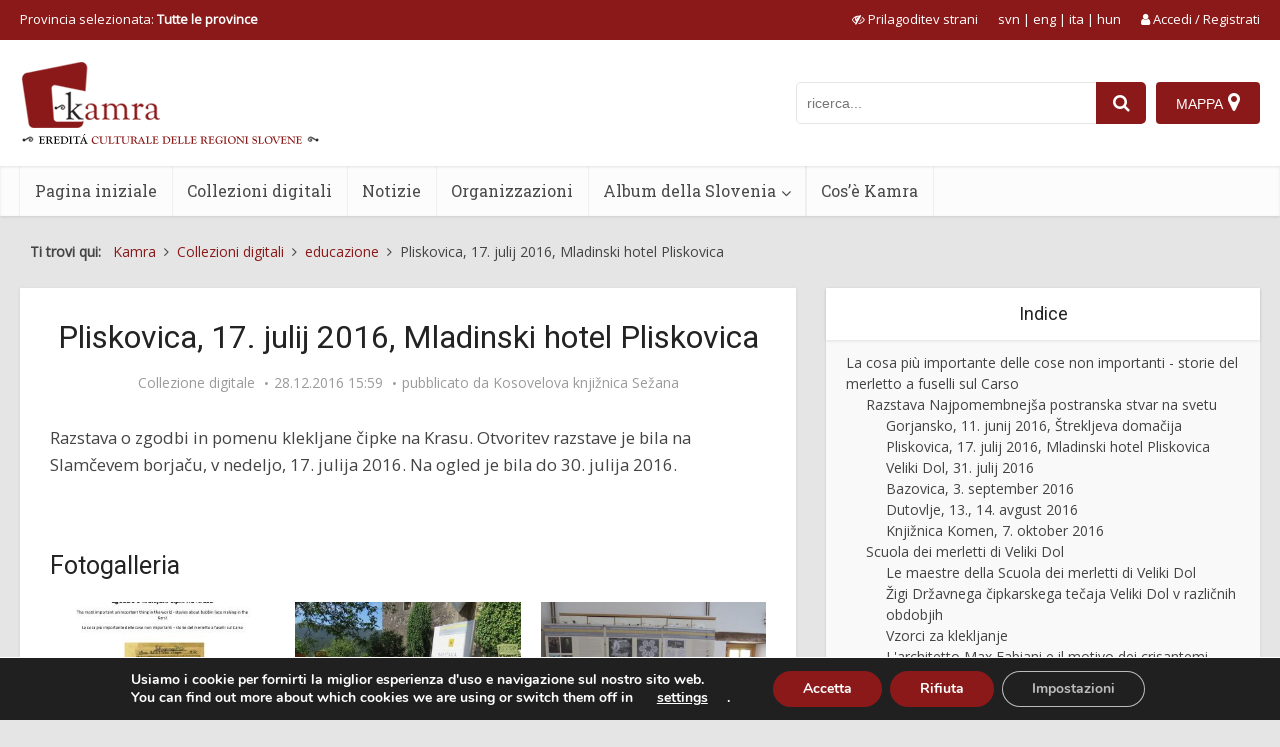

--- FILE ---
content_type: text/css
request_url: https://www.kamra.si/wp-content/themes/voice-child/assets/css/base.css?ver=1.4.9
body_size: 5761
content:
html {
	overflow-y:auto;
}



.container {
	box-sizing:border-box;
	max-width:1300px;
	padding:0 20px;
}

.vce-main-content {
	box-sizing:border-box;
	width:65%;
	padding-top:0px;
}

.vce-main-content .main-box {
	float:none;
	overflow:auto;
}

.sidebar {
	box-sizing:border-box;
	width:35%;
	padding-top:0px;
}

.breadcrumbs {
	margin:15px 0;
}

.breadcrumbs-inner {
	padding:10px;
	/*background:white;
	box-shadow:0 1px 3px 0 rgba(0,0,0,.1);*/
}


.page-template .vce-main-content,
.page-template-default .vce-main-content {
	width:65%;
}

.page-template .sidebar,
.page-template-default .sidebar {
	width:35%;
}

.vce-sid-left .vce-lay-b .meta-image, .vce-sid-right .vce-lay-b .meta-image {
	width:40%;
	min-width:0 !important;
	min-height:0 !important;
	max-height:none !important;
	max-width:none !important;
	margin-right:0;
}

.vce-lay-b img {
	max-width:100%;
	max-height:none;
	height:auto;
	width:auto;
}

.vce-lay-b .entry-header {
	padding:0;
}

.vce-loop-wrap {
	float:none;
	width:auto;
	display:flex;
	flex-wrap:wrap;
}

.vce-loop-wrap .vce-loop-wrap-inner {
	flex:0 0 100%;
	box-sizing:border-box;
	width:100%;
}

.home .vce-loop-wrap .vce-loop-wrap-inner  {
	flex:0 0 33.3%;
	padding:0 10px;
	margin-bottom:20px;
	width:33.3%;
}


.home .vce-loop-wrap {
	margin:0 -10px;
}

.home .vce-loop-wrap .vce-lay-b  {
	padding-right:0;
}

.home .vce-loop-wrap .vce-lay-b .meta-image  {
	float:none;
	width:100%;
}

.home .vce-main-content {
	width:auto;
	float:none;
	padding-right:0;
}

.vce-lay-b .entry-content-wrapper {
	padding:15px 20px;
	overflow:auto;
}

.home .main-box-inside {
	float:none;
	overflow:auto;
}

.home h2.main-box-title {
	font-size:1.2em;
	text-transform:uppercase;
}

.home .vce-lay-b {
	margin:0;
	height:100%;
}

.home .vce-lay-b h3.entry-title {
	font-size:1.2em;
}

.home .entry-content-wrapper header{
	text-align:center;
}


.header-inner-wrapper {
	width:100%;
	display:flex;
	justify-content:space-between;
	height:100%;
	align-items:center;
}

.header-inner-wrapper .site-branding {
	flex-grow:1;
	max-width:none;
}

.header-inner-wrapper .vce-search-form-desktop {
	padding:0;
}

.header-inner-wrapper .vce-search-form-mobile {
	padding:0;
	display:none;
	text-align:left;
	flex-grow:1;
}


.header-2-wrapper .site-branding, .header-3-wrapper .site-branding,
.vce-res-nav, .vce-responsive-nav {
	top:auto;
	left:auto;
	position:static;
	width:auto;
	float:none;
}

.vce-lay-b {
	width:100%;
	min-height:0;
	overflow:auto;
	padding-right:0;
}

.vce-lay-b .entry-header {
	overflow:auto;
}

.vce-lay-b .entry-content {
	overflow:auto;
	width:auto;
	margin-left:0;
}

.entry-content #message.updated {
	font-weight:bold;
}

.vce-search-form-desktop input, .vce-search-form-mobile input {
	border-right:none;
	border-radius:5px 0 0 5px;
}

.vce-search-form-desktop button, .vce-search-form-mobile button {
	margin:0;
	border-radius:0 5px 5px 0;
	height:42px;
}

button.header-map-button, button.toggle-search-mobile-button, button.toggle-search-mobile-close {
	margin-left:10px;
	color:white;
	padding:9px 20px;
	text-transform:uppercase;
	min-width:0 !important;
}

button.toggle-search-mobile-button, button.toggle-search-mobile-close {
	display:none;
}

button.header-map-button span {
	display:inline-block;
	margin-right:5px;
}

button.header-map-button i, button.toggle-search-mobile-button i, button.toggle-search-mobile-close i {
	font-size:150%;
}

.vce-single .entry-content, .vce-single .entry-title,
.vce-page .entry-content, .vce-page .entry-title-page {
	width:100% !important;
	max-width:none !important;
}

.main-box-single article {
	margin:0 30px;
}

.home .main-box-single article {
	margin:0;
}

.home .vce-readmore {
	box-sizing:border-box;
	margin:0;
	border-top:1px solid rgba(0,0,0,.05);
	text-align:center;
	padding: 20px 0;
}


.entry-read-more {
	display:inline-block;
	margin-top:1.5rem;
}

.entry-full {
	margin-top:1.5rem;
}

p {
	margin-bottom:1.5rem;
}

p:last-child {
	margin-bottom:0;
}

.main-box-inside p.no-modules-msg {
	margin-bottom:1.5rem !important;
}

.widget-hierarchy > ul {
	padding:12px 20px;
	width:auto;
}

.widget-hierarchy ul ul {
	padding-left:20px;
}

.widget-hierarchy ul li {
	border:none;
	padding:0;
}

.vce-share-items {
	display:flex;
	justify-content:center;
}

.kamra-metadata p {
	padding:0;
}

.vce-res-nav {
	display:none;
}

#site-navigation .menu-item-type-tml_action,
#site-navigation .menu-right {
	float:right;
}

li.wpml-ls-item a.wpml-ls-link::after {
	content:"|";
	display:inline-block;
	padding:0 5px;
}

li.wpml-ls-item:last-child a.wpml-ls-link::after {
	content:"";
}

.wpml-ls-legacy-list-horizontal a {
	padding-left:0;
	padding-right:0;
}

#kamra-banners-firstrow-wrapper {
	background:url(/wp-content/uploads/kamra-custom/background/kamra-background-2022.jpg) center center no-repeat;
}

#kamra-banners-firstrow, #kamra-banners-secondrow {
	/*padding-top:30px;*/
}

#kamra-banners-secondrow {
	padding-top:30px;
	padding-bottom:30px;
}

#kamra-banners-firstrow .kamra-banners-wrapper {
	margin-left:15px;
	padding-right:15px;
	background:#8c1919;
}


.kamra-banners  {
	display:flex;
	flex-wrap:wrap;
	align-items:center;
	margin:0 -15px;
}

/*#kamra-banners-firstrow .kamra-banners > *  {
	flex:0 0 100%;
	box-sizing:border-box;
	padding: 0 15px;
	width:100%;
}*/

#kamra-banner-today, #kamra-banner-album, #kamra-banner-popular {
	box-sizing:border-box;
	padding: 0 15px;
	flex: 0 0 33.33%;
	width:33.33%;
}


#kamra-banner-theme {
	flex: 0 0 66.66%;
	width:66.66%;
	box-sizing:border-box;
	padding-right:10px;
}

#kamra-banner-region-select {
	flex: 0 0 33.33%;
	width:33.33%;
	box-sizing:border-box;
	padding-left:15px;
	padding-right:30px;
}

#kamra-banner-region-select h4 {
	color:white;
	margin-bottom:15px;
}


.kamra-banners .swiper {
	width:100%;
	height:399px;
	overflow:visible;
	font-size:0.9em;
}

/*#kamra-banners-firstrow .swiper-slide {
	border-right:1px solid white;
	box-sizing:border-box;
}*/


#kamra-banners-firstrow .swiper-title {
	position:absolute;
	bottom:0;
	padding:10px;
	/*background:rgba(0,0,0,0.5);*/
	z-index:11;
	margin:0;
	/*width:100%;*/
	box-sizing:border-box;
	display:none;
}

#kamra-banners-firstrow .swiper-title h3 {
	background:#8c1919;
	color:white;
	padding:7px 20px;
	margin:0;
	font-size:1.2em;
	width:100%;
}

#kamra-banners-firstrow .swiper-title h3 a {
	color:white;
}


.kamra-banners .swiper-image {
	position:absolute;
	top:0;
	left:0;
	bottom:0;
	right:0;
	/*background-size:cover;*/
	background-position:top center;
	z-index:9;
}

#kamra-banner-theme .swiper-image, #kamra-banner-popular .swiper-image, #kamra-banner-today .swiper-image {
	background-size:cover;
}

#kamra-banners-firstrow .swiper-overlay {
	position:absolute;
	bottom:0;
	top:0;
	background:rgba(0,0,0,1);
	z-index:10;
	margin:0;
	width:100%;
	box-sizing:border-box;
	opacity:0.6;
	/*transition:opacity 0.3s;*/
}

/*#kamra-banners-firstrow .swiper-slide:hover .swiper-overlay {
	opacity:0.7;
}*/

#kamra-banners-firstrow .swiper-slide-active .swiper-overlay {
	opacity:0;
}

#kamra-banners-firstrow .swiper-slide-active .swiper-title {
	display:block;
}


#kamra-banners-secondrow .swiper-title {
	position:absolute;
	bottom:0;
	padding:10px;
	background:rgba(0,0,0,0.5);
	z-index:11;
	margin:0;
	width:100%;
	box-sizing:border-box;
}

#kamra-banners-secondrow .swiper-title h3 {
	background:#8c1919;
	color:white;
	padding:7px 20px;
	margin:0;
	font-size:1.2em;
	margin-left:-20px;
	width:100%;
}

#kamra-banners-secondrow .swiper-title h3 a {
	color:white;
}

#kamra-banners-secondrow .swiper {
	height:350px;
}

#kamra-banners-firstrow .swiper-button-next,
#kamra-banners-firstrow .swiper-button-prev,
#kamra-banners-secondrow .swiper-button-next,
#kamra-banners-secondrow .swiper-button-prev {
	opacity:0;
	background:rgba(0,0,0,0.4);
	width:50px;
	top:calc(50% - 25px);
	margin-top:0;
	color:black;
	border-radius:25px;
	height:50px;
}

#kamra-banners-firstrow .swiper-button-next,
#kamra-banners-secondrow .swiper-button-next {
	right:25px;
}

#kamra-banners-firstrow .swiper-button-prev,
#kamra-banners-secondrow .swiper-button-prev {
	left:25px;
}

#kamra-banners-firstrow .swiper:hover .swiper-button-next,
#kamra-banners-firstrow .swiper:hover .swiper-button-prev,
#kamra-banners-secondrow .swiper:hover .swiper-button-next,
#kamra-banners-secondrow .swiper:hover .swiper-button-prev {
	opacity:1;
}

#kamra-banners-firstrow .swiper .swiper-button-next:hover,
#kamra-banners-firstrow .swiper .swiper-button-prev:hover,
#kamra-banners-secondrow .swiper .swiper-button-next:hover,
#kamra-banners-secondrow .swiper .swiper-button-prev:hover {
	background:rgba(0,0,0,1);
}

#kamra-banners-firstrow .swiper-button-next::after,
#kamra-banners-firstrow .swiper-button-prev::after,
#kamra-banners-secondrow .swiper-button-next::after,
#kamra-banners-secondrow .swiper-button-prev::after {
	font-size:1.5em;
	color:white;
}

.kamra-banners p {
	padding:5px 0 0 0;
	color:white;
}

.kamra-banners .swiper-badge {
	position:absolute;
	top:0;
	left:0;
	bottom:0;
	right:0;
	overflow:hidden;
}

.kamra-banners .swiper-badge-inner {
	position: absolute;
	top: 28px;
	right: -39px;
	background: #8c1919;
	padding: 4px 0 6px 0;
	color: white;
	width: 160px;
	text-align: center;
	transform: rotateZ(45deg);
	font-size: 90%;
	font-weight: 600;
	z-index:12;
}

#bottom-partner-logos-wrapper {
	background:white;
	padding-top:30px;
}

#bottom-partner-logos {
	display:flex;
	flex-wrap:wrap;
	justify-content:space-evenly;
	align-items:center;
	
}

#bottom-partner-logos > div {
	margin-bottom:30px;
}

#bottom-partner-logos a {
	display:inline-block;
}

#bottom-partner-logos img {
	margin:0;
}

.sidr .wpml-ls ul li a {
	display:inline;
	padding:0;
}

.sidr .wpml-ls ul li {
	padding:0;
	display:inline;
	border:none;
}

.sidr .wpml-ls ul li span {
	line-height:1;
	padding:0;
	display:inline;
}

aside .filter-title {
	margin-top:0.5em;
	margin-bottom:0.5em;
}

aside .filter-title:first-child {
	margin-top:0;
}

aside .filter-terms .term,
aside .filter-regions .region,
aside .filter-organisations .organisation,
aside .filter-partners .partner {
	margin-bottom:0.3em;
}

aside .filter-terms .term:last-child,
aside .filter-regions .region:last-child,
aside .filter-organisations .organisation:last-child,
aside .filter-partners .partner:last-child {
	margin-bottom:0;
}

aside .filter-terms .term-count {
	opacity:0.7;
}

aside .filter-terms input,
aside .filter-regions input,
aside .filter-organisations input,
aside .filter-partners input {
	margin-right:0.5em;
}

aside .filter-terms .term,
aside .filter-regions .region,
aside .filter-organisations .organisation,
aside .filter-partners .partner {
	display:none;
}

aside .filter-terms .term:nth-child(-n+5),
aside .filter-regions .region:nth-child(-n+5),
aside .filter-organisations .organisation:nth-child(-n+5),
aside .filter-partners .partner:nth-child(-n+5) {
	display:block;
}

aside .filter-show-less {
	display:none;
}

aside .filter-show-all > * {
	display:block !important;
}

aside .filter-show-all .filter-show-less {
	display:block;
}

aside .filter-show-all .filter-show-more {
	display:none !important;
}

aside .filter-interval-inner {
	display:flex;
	flex-wrap:nowrap;
	align-items:center;
	margin-bottom:0.5em;
}

aside .filter-interval .date-interval {
	flex-grow:1;
}

aside .filter-interval .date-separator {
	flex-basis:20px;
	width:20px;
	text-align:center;
}

aside .filter-interval .date-interval input {
	height:36px;
}

aside .filter-interval .filter-interval-confirm {
	display:none;
}

aside button {
	color:white;
}

.main-box-title {
	text-align:left;
}

.main-box-subtitle {
	width:auto;
	padding: 5px 15px 18px 15px;
	margin:-5px 0 0 0;
	text-align:left;
	overflow:auto;
	line-height:30px;
}

.main-box-subtitle .number-of-posts {
	float:right;
}

.main-box-subtitle .main-box-sort {
	float:left;
	font-size:0.9em;
	height:31px;
}

.main-box-subtitle .main-box-sort .sort-item {
	position:relative;
	height:31px;
	width:90px;
	display:inline-block;
	text-align:center;
}

.main-box-subtitle .main-box-sort label, .main-box-subtitle .main-box-sort input {
	position:absolute;
	top:0;
	left:0;
	right:0;
	bottom:0;
	z-index:10;
	cursor:pointer;
}

.main-box-subtitle .main-box-sort label {
	border:1px solid #8c1919;
	color:#8c1919;
	border-radius:4px;
}

.main-box-subtitle .main-box-sort input {
	z-index:100;
	opacity:0.01;
}

.main-box-subtitle .main-box-sort input:checked + label, .main-box-subtitle .sort-item:hover label {
	background: #8c1919;
	color:white;
	text-decoration:none;
}

/*.main-box-subtitle .main-box-sort a.active-sort-item, .main-box-subtitle .main-box-sort a:hover {
	background: #8c1919;
	color:white;
	text-decoration:none;
}*/

.kamra_widget_facebook {
	margin:0 !important;
	padding:0 !important;
	border:none !important;
	background:transparent !important;
}

.vce-search-form-desktop .vce-search-input,
.vce-search-form-desktop .vce-search-input:focus {
	width:300px;
}

.vce-search-form-mobile .vce-search-input,
.vce-search-form-mobile .vce-search-input:focus {
	width:calc(100% - 60px);
}

#menu-item-29582, #menu-item-349145, #menu-item-349149, #menu-item-349154 {display:none;}
.page-id-30075 #menu-item-29582, .page-id-349189 #menu-item-349145, .page-id-349247 #menu-item-349149, .page-id-349260 #menu-item-349154 {
	display:inline;
}

.site-footer .bit-3 .vce-post-list .featured_image_sidebar {
	float:left;
}

.site-footer .bit-3 .vce-post-list .vce-posts-wrap {
	max-width:235px;
	width:calc(100% - 120px) !important;
	
}

.site-footer .bit-3 .vce-post-list .vce-posts-wrap .vce-post-link {
	padding-right:0;
}

.entry-content-mme .mme-list {
	margin-left:-10px;
	margin-right:-10px;
	display:flex;
	flex-wrap:wrap;
}

.entry-content-mme .mme-list > div {
	display:inline-block;
	width:33.333%;
	box-sizing:border-box;
	padding:10px;
	position:relative;
}

.entry-content-mme .mme-list > div a {
	position:relative;
	display:block;
	color:white;
}

.entry-content-mme .im-overlay-sm {
	position:absolute;
	left:0;top:0;right:0;bottom:0;
	background:rgba(0,0,0,0.55);
	font-size:50px;
	display:flex;
	align-items:center;
	justify-content:center;
	color:white
}

.single .entry-content, .page .entry-content {
	font-size:1.2em;
}

.page #acf-form {
	font-size:0.85em;
}

.single .entry-content .entry-intro > div,
.single .entry-content .entry-full > div {
	margin-bottom:1em;
}

.single .entry-content .entry-intro > div:last-child,
.single .entry-content .entry-full > div:last-child {
	margin-bottom:0;
}

.search .main-box-title {
	box-shadow:none;
}

.vce-print-bar {
	margin:20px auto 10px auto;
}

.vce-print-bar ul {
	list-style-type:none;
	display:flex;
	justify-content:center;
	margin:0;
}

.vce-print-bar ul li {
	margin-right:10px;
}

.vce-print-bar ul li:last-child {
	margin-right:0;
}


.vce-print-bar ul a {
	display:inline-block;
	padding:3px 8px;
	background: #8c1919;
	color:white;
	border-radius:4px;
}


body .vce-share-bar-bottom {
	margin:10px auto 0 auto;
}

body .vce-share-bar-bottom .vce-share-items .meks_ess {
	margin:20px 0 0 0;
}

.main-box-single .meta-image {
	max-width:calc(100% + 60px);
	margin-left:-30px;
	margin-right:-30px;
	margin-bottom:30px;
}

.vce-link-pages-zbirke {
	margin-bottom:30px;
	border:none;
	padding:4px;
}

.vce-link-pages-zbirke, #button-zbirke-prev, #button-zbirke-next {
	display:none;
}

#moove_gdpr_save_popup_settings_button {
	min-width:0;
}

.main-box .vce-link-pages a {
	top:0;
}

.post-type-archive .meta-hits {
	margin-top:0.7em;
}

.top-header .language-selector {
	margin-right:20px;
}

.top-header .language-selector ul {
	list-style-type:none;
	padding:0;
	margin:0;
}

.top-header .language-selector ul li {
	display:inline;
}

.site-branding .mobile {
	display:none;
}

#kamramap_mobile_toggle button {
	background:#8c1919;
	color:white;
}

#kamramap_map button {
	min-width:0 !important;
}

a#link-to-mme {
	background-color:#323232;
	color:white;
	display:inline-block;
	border-radius:4px;
	padding:5px 10px;
}

.region-images-banner map area {
	cursor:pointer;
}

.vce-main-content .main-box.vce-related-box {
	overflow:hidden;
	background:white;
}

.vce-related-box .main-box-inside article.vce-post {
	box-shadow:none;
}

.vce-related-box .main-box-inside {
	/*display:flex;
	flex-wrap:wrap;
	margin:0 -10px;*/
	float:none;
	width:auto;
	padding-bottom:15px;
}

/*.vce-related-box .main-box-inside > div {
	padding:0 10px;
	flex:0 0 33.33%;
	margin-bottom:20px;
}*/


.vce-related-box .main-box-inside article {
	height:100%;
}

.vce-related-box .entry-header {
	padding:10px;
	text-align:center;
}

.vce-related-box .entry-header h5.entry-title {
	font-size:1.1em;
	line-height:1.4;
}

.swiper-related {
	padding-bottom:5px;
}

.swiper-related .swiper-button-next,
.swiper-related .swiper-button-prev {
	opacity:0;
	background:rgba(0,0,0,0.4);
	width:50px;
	top:calc(50% - 25px);
	margin-top:0;
	color:black;
	border-radius:25px;
	height:50px;
}

.swiper-related .swiper-button-next {
	right:25px;
}

.swiper-related .swiper-button-prev {
	left:25px;
}

.swiper-related:hover .swiper-button-next,
.swiper-related:hover .swiper-button-prev {
	opacity:1;
}

.swiper-related .swiper-button-next:hover,
.swiper-related .swiper-button-prev:hover {
	background:rgba(0,0,0,1);
}

.swiper-related .swiper-button-next::after,
.swiper-related .swiper-button-prev::after {
	font-size:1.5em;
	color:white;
}

.vce-related-box h4.main-box-title {
	font-size:1.8rem;
	padding:15px;
	
}

.vce-loop-wrap-album {
	display:block;
	columns:3;
	column-gap:20px;
	margin-bottom:20px;
}

.vce-loop-wrap-inner-album {
	/*flex-width:33.3%;*/
	/*width:33.3%;*/
	box-sizing:border-box;
	margin-bottom:20px;
	break-inside: avoid;
}

.vce-main-content-album .vce-loop-wrap-album .album-archive-overlay {
	text-align:center;
	margin-top:10px;
}


/*.vce-loop-wrap-inner-album:hover .album-archive-overlay .meta-item {
	display:block;
}*/

.vce-main-content-album .entry-meta-album > div{
	display:inline-block;
	white-space:nowrap;
}

.vce-main-content-album .entry-meta-album > div::before {
	content: "\2022";
	margin: 0 5px;
	font-size: 12px;
}

.vce-main-content-album .entry-meta-album > div:first-child::before {
	content: "";
	margin: 0;
}

.vce-main-content-album .vce-loop-wrap-album .album-archive-overlay h2.kamra-title-album-cover {
	font-size:16px;
	margin-bottom:0;
}

.vce-main-content-album .meta-image {
	border-radius:10px;
}


.vce-main-content-album {
	width:100%;
	box-sizing:border-box;
	position:relative;
}


.post-type-archive-album #sidebar,
.tax-kategorije-albuma #sidebar,
.single-album-krajev #sidebar {
	display:none;
}

.post-type-archive-album.show-sidebar #sidebar,
.tax-kategorije-albuma.show-sidebar #sidebar,
.single-album-krajev.show-sidebar #sidebar {
	display:block;
}

.show-sidebar .vce-main-content-album {
	width:65%;
	padding-right:30px;
	float:left;
}

.show-sidebar .vce-loop-wrap-album {
	columns:2;
}


.filter-album-icon {
	position:absolute;
	top:10px;
	right:10px;
	z-index:999;	
	cursor:pointer;
}

.filter-album-icon svg {
	max-width:24px;	
	max-height:24px;	
}

.show-sidebar .filter-album-icon {
	right:40px;
}

.album-archive-links {
	display:flex;
	flex-wrap:wrap;
	margin:0 -10px;
}

.album-archive-links > div {
	flex:0 0 25%;
	width:25%;
	text-align:center;
	padding:0 10px;
	box-sizing:border-box;
	margin-top:10px;
}

.album-archive-links > div a{
	border-radius:10px;
	background:#444;
	color:white;
	display:block;
	padding:15px;
}

.widget-album-slovenije .widget-data {
	padding:12px 20px;
}

.kamra-add-album-content {
	box-shadow:0 1px 3px 0 rgba(0,0,0,.1);
	position:relative;
}

.kamra-add-album-content .text {
	position:absolute;
	z-index:999;
	top:0;
	right:0;
	bottom:0;
	left:0;
	display:flex;
	justify-content:center;
	align-items:center;
	font-family:"Roboto";
	color:white !important;
	font-size:18px;
	background:rgba(0,0,0,0.5);
}

.kamra-add-album-content-2 {
	width:100%;
}

.vce-wrap-right .user-account {
	padding:10px 0;
}

/* UR Forms **/
.user-registration-page .user-registration {
	max-width:none !important;;
	border-radius:0 !important;;
	margin:0 !important;;
}

.ur-frontend-form.login,
.user-registration.ur-frontend-form {
	padding:0 !important;
	box-shadow:none !important;
}

#user-registration.horizontal, #user-registration.vertical {
	margin:0 !important;
	padding:0 !important;
	box-shadow:none !important;
}

body.user-registration-membership_page_user-registration-login-forms #user-registration:not(.user-registration-MyAccount) .ur-frontend-form .user-registration-form .ur-form-row .ur-form-grid .user-registration-register a, body.user-registration-membership_page_user-registration-login-forms .user-registration:not(.user-registration-MyAccount) .ur-frontend-form .user-registration-form .ur-form-row .ur-form-grid .user-registration-register a, body.user-registration-page #user-registration:not(.user-registration-MyAccount) .ur-frontend-form .user-registration-form .ur-form-row .ur-form-grid .user-registration-register a, body.user-registration-page .user-registration:not(.user-registration-MyAccount) .ur-frontend-form .user-registration-form .ur-form-row .ur-form-grid .user-registration-register a,
body.user-registration-membership_page_user-registration-login-forms #user-registration:not(.user-registration-MyAccount) .ur-frontend-form .user-registration-form .ur-form-row .ur-form-grid .user-registration-before-login-btn .user-registration-LostPassword a, body.user-registration-membership_page_user-registration-login-forms .user-registration:not(.user-registration-MyAccount) .ur-frontend-form .user-registration-form .ur-form-row .ur-form-grid .user-registration-before-login-btn .user-registration-LostPassword a, body.user-registration-page #user-registration:not(.user-registration-MyAccount) .ur-frontend-form .user-registration-form .ur-form-row .ur-form-grid .user-registration-before-login-btn .user-registration-LostPassword a, body.user-registration-page .user-registration:not(.user-registration-MyAccount) .ur-frontend-form .user-registration-form .ur-form-row .ur-form-grid .user-registration-before-login-btn .user-registration-LostPassword a {
	color:#8c1919;
}

body.user-registration-page .ur-submit-button ,
.ur-frontend-form.login .ur-reset-password-btn,
#user-registration.horizontal .user-registration-MyAccount-content__body .ur-frontend-form.login .ur-form-row .ur-form-grid>p .user-registration-Button.button, #user-registration.vertical .user-registration-MyAccount-content__body .ur-frontend-form.login .ur-form-row .ur-form-grid>p .user-registration-Button.button {
	background:#8c1919 !important;
	width:auto !important;
	color:white !important;
	margin-top:10px !important;
	float:none !important;
	border:none !important;
}

.page-template-template-my-profile .user-registration-MyAccount-content a {
	color:#8c1919 !important;
}

#user-registration.vertical .user-registration-MyAccount-navigation ul .user-registration-MyAccount-navigation-link.is-active a,
#user-registration.vertical .user-registration-MyAccount-navigation ul .user-registration-MyAccount-navigation-link:hover a {
	color:#8c1919 !important;
	border-color: #8c1919 !important;
}

#user-registration.vertical .user-registration-error, #user-registration.vertical .user-registration-message {
	margin-bottom:10px;
}


/* -- UR Forms -- **/

.vce-main-content-albumi-krajev {
	width:100%;
	float:none;
	box-sizing:border-box;
}

.vce-main-content-albumi-krajev .vce-loop-wrap {
	box-sizing:border-box;
	display:flex;
	flex-wrap:wrap;
}

.vce-main-content-albumi-krajev .vce-loop-wrap-inner {
	flex:0 0 25%;
	width:25%;
	padding:0 10px;
	margin-bottom:20px;
}

.vce-main-content-albumi-krajev .main-box,
.vce-main-content-albumi-krajev .main-box-inside {
	float:none;
}

.vce-main-content-albumi-krajev .main-box {
	padding:40px;
	background:white;
}

.vce-main-content-albumi-krajev h1 {
	margin-bottom:40px;
}

.vce-main-content-albumi-krajev .main-box-inside {
	padding:0px;
}

.album-krajev-archive {
	position:relative;
}


.album-krajev-archive-overlay {
	position:absolute;
	bottom:0;
	left:0;
	right:0;
	background:rgba(0,0,0,0.5);
	z-index:999;
	padding:10px;
}

.album-krajev-archive-overlay h2 {
	font-size:18px;
	color:white;
	margin:0;
	padding:0;
}

.album-krajev-archive-overlay h2 a {
	color:white;
}

.album-krajev-archive-overlay h2 a:hover {
	color:white;
}

.album-krajev-archive:hover a {
	text-decoration:underline;
}

.single-album-krajev .main-box-title {
	box-shadow:none;
}

.ur-frontend-form.login .login-button,
.ur-frontend-form.login .nsl-custom-login-form {
	text-align:center;
}

.nsl-custom-login-form .nsl-container {
	text-align:center !important;
}

.nsl-custom-login-form .nsl-separator {
	margin:20px 0 10px 0;
	display:flex;
	align-items:center;
}

.nsl-custom-login-form .nsl-separator::before {
	content:"";
	flex-grow:1;
	background:#dddddd;
	margin:0 8px;
	line-height:0;
	height:1px;
}

.nsl-custom-login-form .nsl-separator::after {
	content:"";
	flex-grow:1;
	background:#dddddd;
	margin:0 8px;
	line-height:0;
	height:1px;
}

.page-template-template-edit-album #message,
.page-template-template-add-album #message {
    border-left: 4px solid #49c85f;
    padding: 10px;
    color: #222;
    font-weight: 400;
    background: #f7fdf8;
    border-radius: 4px;
    font-size: 14px;
}

.table-my-album {
	border-collapse:collapse;
	border:0;
	width:100%;
	font-size:14px;
}

.table-my-album tr {
	border:none;
}

.table-my-album thead th {
	border-bottom:2px solid #aaa;
	padding:10px;
	border-right:none;
}

.table-my-album tbody td {
	border-bottom:1px solid #aaa;
	padding:10px;
	border-right:none;
}

.table-my-album tbody tr:last-child td {
	border-bottom-width:2px;
	border-bottom-color: #aaa;
}

.table-my-album tbody tr:nth-child(odd) {
	background:#f0f0f0;
}

.table-my-album tbody tr:hover {
	background:#e0e0e0;
}

.table-my-album tbody td:first-child {
	width:70%;
}


.table-my-album tbody td:last-child {
	text-align:right;
}

.album-add-new {
	text-align:right;
	margin-bottom:20px;
	margin-top:-10px;
}

.popup-data .vce-button {
	margin-top:5px;
}

.vce-quote-bar {
	padding:15px 20px;
	border:1px solid #e5e5e5;
	margin-top:15px;
}

@media screen and (max-width:1023px) {
	
	.vce-main-content,
	.page-template .vce-main-content,
	.page-template-default .vce-main-content {
		float:none;
		width:100%;
		padding-top:0 !important;
	}
	
	.sidebar, 
	.page-template .sidebar,
	.page-template-default .sidebar	{
		float:none;
		width:100%;
		max-width:100%;
	}
	
	
	#header .header-inner-wrapper {
		flex-wrap:nowrap;
		justify-content:left;
	}
	
	#header .header-inner-wrapper > div {
		box-sizing:border-box;
	}
	
	#header .site-branding {
		flex-grow:1;
		text-align:left;
		padding:0 15px;
	}
	
	#header .site-branding img {
		max-height:none;
		max-width:100px;
		height:auto;
	}
	
	.header-2-wrapper {
		height:100px !important;
	}
	
	.error404 .entry-content, .vce-page .entry-content, .vce-page .entry-title-page,
	.vce-sid-none .vce-page .entry-content, .vce-sid-none .vce-page .entry-title-page,
	.vce-sid-none .vce-single .entry-content, .vce-sid-none .vce-single .entry-footer,
	.vce-sid-none .vce-single .entry-headline, .vce-single .entry-content,
	.vce-single .entry-footer, .vce-single .entry-headline {
		padding:0;
	}
	
	.vce-res-nav {
		display:block;
	}
			
	.top-header {
		display:block;
	}
	
	.top-header .vce-wrap-left {
		text-align:left;
		width:auto;
	}
	
	.top-header .vce-wrap-right {
		text-align:right;
		width:auto;
	}
	
	/*.top-header .vce-wrap-right > div {
		margin:0;
	}*/
	
	.home .vce-loop-wrap .vce-loop-wrap-inner  {
		flex:0 0 50%;
		width:50%;
	}
	
	.home .vce-loop-wrap .vce-loop-wrap-inner img  {
		width:100%;
	}
	
	#kamra-banners-firstrow-wrapper {
		background:transparent;
	}
	
	#kamra-banners-firstrow .swiper {
		height:350px;
	}
	
	
	#kamra-banners-firstrow .kamra-banners-wrapper {
		background:transparent;
		margin:0;
		padding:0 15px;
	}
	
	#kamra-banners-firstrow .kamra-banners > * {
		flex: 0 0 100%;
		width:100%;
		max-width:850px;
		margin:0 auto;
	}
	
	
	#kamra-banners-secondrow .kamra-banners > * {
		flex: 0 0 100%;
		width:100%;
		max-width:850px;
		margin:0 auto;
	}
	
	#kamra-banner-theme {
		padding:20px 0 0 0;
		order:2;
	}
	
	#kamra-banner-region-select {
		margin-top:20px !important;
		background: #8c1919;
		padding:20px;
	}
	
	#kamra-banner-region-select .region-images-banner {
		text-align:center;
	}
	
	#kamra-banner-today {
		padding-top:20px;
	}
	#kamra-banner-album {
		padding-top:20px;
	}
	#kamra-banners-secondrow {
		padding-top:20px;
	}
		
	#bottom-partner-logos > div {
		flex:0 0 33.3%;
		width:33.3%;
		text-align:center;
	}
	
		
	.entry-content-mme .mme-list > div {
		width:50%;
		text-align:center;
	}
	
	.site-branding .desktop {
		display:none;
	}
	
	.site-branding .mobile {
		display:block;
	}	
	
	#header .vce-search-form-desktop .vce-search-input {
		width:230px;
	}
	
	.vce-loop-wrap-album {
		columns:2;
	}
	
	.show-sidebar .vce-main-content-album {
		width:100%;
		padding-right:0;
		float:none;
	}
	
	.show-sidebar .vce-main-content-album-krajev {
		width:100%;
		padding-right:0;
		float:none;
	}
	
	.filter-album-icon {
		display:none;
	}
	
	#kamra-banners-secondrow {
		padding-bottom:20px;
	}
	
	.vce-main-content-albumi-krajev .vce-loop-wrap-inner {
		flex:0 0 50%;
		width:50%;
	}
	
	.vce-main-content-albumi-krajev .main-box {
		padding-left:30px;
		padding-right:30px;
	}
}

@media screen and (max-width:767px) {
	.vce-loop-wrap-album {
		columns:1;
	}
	
	.vce-main-content-albumi-krajev .vce-loop-wrap-inner {
		flex:0 0 100%;
		width:100%;
	}
	
	.vce-main-content-albumi-krajev .main-box {
		padding-left:20px;
		padding-right:20px;
	}
	
	.vce-loop-wrap .vce-loop-wrap-inner img  {
		width:100%;
	}	
	
}


@media screen and (max-width:670px) {
	
	button.header-map-button {
		height:40px;
		margin-left:0;
	}
	
	button.toggle-search-mobile-button {
		height:40px;
		display:block;
	}
	
	button.toggle-search-mobile-close {
		height:40px;
		margin-left:0;
	}
	
	.vce-sid-left .vce-lay-b .meta-image, .vce-sid-right .vce-lay-b .meta-image {
		width:100%;
		float:none;
	}
	
	.sidebar .widget {
		margin-bottom:15px;
	}
	
	.vce-main-content {
		padding:0 0 20px 0 !important;
	}
	
	.vce-share-items .meks_ess a {
		display:inline-block;
		width:auto;
	}
	
	.vce-loop-wrap .vce-loop-wrap-inner img  {
		width:100%;
	}	
	
	.vce-lay-b .meta-image {
		margin-bottom:0;
	}
	
	#bottom-partner-logos > div {
		flex:0 0 100%;
		width:100%;
		text-align:center;
	}
	
	.top-header .vce-wrap-right .language-selector,
	.top-header .vce-wrap-right .accessibility-link span,
	.top-header .vce-wrap-right .user-account span {
		display:none;
	}
	
	.top-header .vce-wrap-right .accessibility-link {
		margin:0 !important;
	}
	
	.top-header .vce-wrap-right .user-account {
		margin:0 0 0 20px !important;
	}
	
	
	.top-header .vce-wrap-left {
		text-align:center;
		float:none;
	}
	
	.entry-content-mme .mme-list > div {
		width:100%;
	}
	
	.main-box-single article {
		margin:0 20px;
	}
	
	.main-box-single .meta-image {
		max-width:calc(100% + 40px);
		margin-left:-20px;
		margin-right:-20px;
	}
	
	.main-box-subtitle .number-of-posts, .main-box-subtitle .main-box-sort {float:none; text-align:center;height:auto;}
	
	body .main-box-title {
		font-size:24px;
		line-height:32px;
	}
	
	.vce-link-pages-zbirke {
		margin-bottom:40px;
	}
	
	button.header-map-button {
		min-width:0px !important;
	}
	
	button.header-map-button span {
		display:none;
	}
	
	aside .filter-interval-inner {
		flex-wrap:wrap;
	}

	aside .filter-interval .date-interval {
		flex-grow:0;
		flex-basis:100%;
		width:100%;
	}

	aside .filter-interval .date-separator {
		flex-basis:100%;
		width:100%;
	}
	
	#header .vce-search-form-desktop {
		display:none;
	}
	
	button.header-map-button {
		padding:9px 18px;
	}
	
	button.toggle-search-mobile-button, button.toggle-search-mobile-close {
		padding:9px 15px;
	}
	
	.header-inner-wrapper.show-mobile-search .vce-res-nav,
	.header-inner-wrapper.show-mobile-search .site-branding,
	.header-inner-wrapper.show-mobile-search .header-map-button,
	.header-inner-wrapper.show-mobile-search .toggle-search-mobile-button {
		display:none;
	}
	
	.header-inner-wrapper.show-mobile-search .vce-search-form-mobile,
	.header-inner-wrapper.show-mobile-search .toggle-search-mobile-close {
		display:block;
	}
	.vce-related-box .main-box-inside {
		padding-bottom:5px;
	}
		

}

@media screen and (max-width:510px) {
	.home .vce-loop-wrap .vce-loop-wrap-inner  {
		flex:0 0 100%;
		width:100%;
	}	
	
}